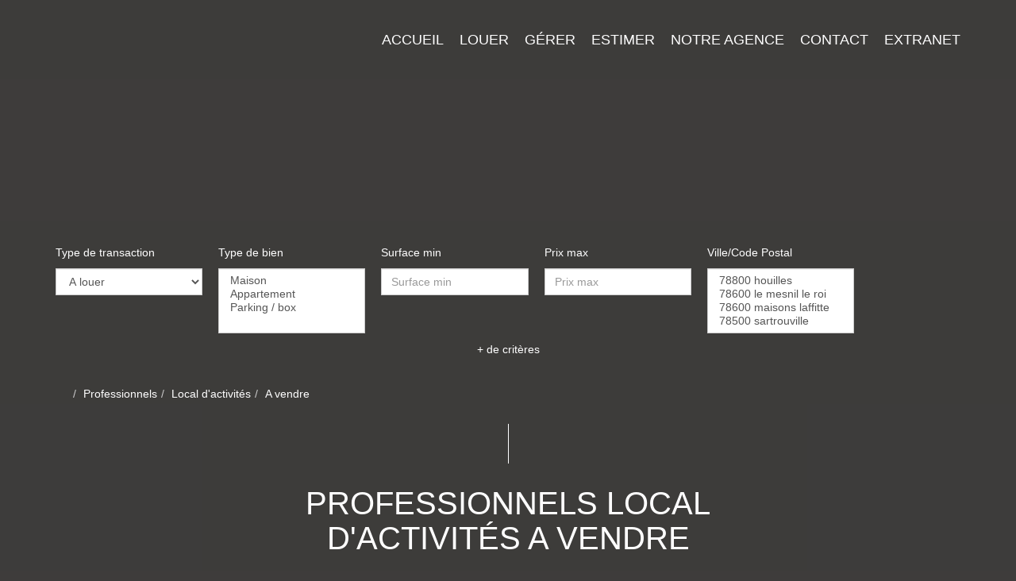

--- FILE ---
content_type: text/html; charset=UTF-8
request_url: https://www.agence-centre.fr/type_bien/24-214-215/a-vendre.html
body_size: 2329
content:
<!DOCTYPE html>
<html lang="en">
<head>
    <meta charset="utf-8">
    <meta name="viewport" content="width=device-width, initial-scale=1">
    <title></title>
    <style>
        body {
            font-family: "Arial";
        }
    </style>
    <script type="text/javascript">
    window.awsWafCookieDomainList = [];
    window.gokuProps = {
"key":"AQIDAHjcYu/GjX+QlghicBgQ/[base64]",
          "iv":"CgAGoCLihwAABAC+",
          "context":"[base64]/++uW19hprHLiARUEGuPPTRKaE76NhdMjAeYVkxMqSwNRrVOHGaGdY5Nwu9bArX8GCiBOO1ecH89fbyc0JfRrvE28+jAY76Aj5WzihBd2+ZJApckIDDqJObwTuR+cN3lk6UeG6vWEi+swGFDEXI+wwqnb5s2938GlqSqnmJisUE3rT93lvKxKt5GcsfZKuQ21ArK/XiimAAt0zcpFSxPMU0y7LENQBWL88tR4nrtQ7Tj/ydwAC0F4PAt4gAS8QeZszXUVIYBuqQCGvaFyJ2krfeU6Mh50TYLnFNCF2IH2cO+lp4GVJWaHbnWZuknEBX1ako6dcl/onsxRx9l/IyheLGEEH8Xk88bPkO0NJu/lItouAH4ViHORAleT803MgaLybHzpf4ylzsOQUeplh6iYoPgMIShT32Z4neSfSvv3It4KaRZjk6Xc1Sae2ZgYNmnuEOQ+VaEPpkT5Od0BShX8b/8ZCpuT5dON9p3xe6+MgB2+GjboOPc+r+lkmryAPFyzxtiPFEBcdTG4QVtxyG/VhtNUhP6jvezX1MNfECQzRaSNPb0ykGi3ZRClRm9qcv9ZgsDY8KpL4b53QJd3rQ=="
};
    </script>
    <script src="https://7813e45193b3.47e58bb0.eu-west-3.token.awswaf.com/7813e45193b3/28fa1170bc90/1cc501575660/challenge.js"></script>
</head>
<body>
    <div id="challenge-container"></div>
    <script type="text/javascript">
        AwsWafIntegration.saveReferrer();
        AwsWafIntegration.checkForceRefresh().then((forceRefresh) => {
            if (forceRefresh) {
                AwsWafIntegration.forceRefreshToken().then(() => {
                    window.location.reload(true);
                });
            } else {
                AwsWafIntegration.getToken().then(() => {
                    window.location.reload(true);
                });
            }
        });
    </script>
    <noscript>
        <h1>JavaScript is disabled</h1>
        In order to continue, we need to verify that you're not a robot.
        This requires JavaScript. Enable JavaScript and then reload the page.
    </noscript>
</body>
</html>

--- FILE ---
content_type: text/css;charset=ISO-8859-1
request_url: https://www.agence-centre.fr/templates/template_voltaire/catalog/css/style.css.php?1759767566
body_size: 211
content:

	#header .header-menu .container-menu .menu-logo .logo{
		height: 70px;
	}

	@media (max-width: 991px){
		.page_home #header .header-title, #header .header-title{
			margin-top: 70px;
		}
	}

	:root {
		--color-1: #3E3C3B;
		--color-1-30: rgba(62,60,59,0.3);
		--color-1-40: rgba(62,60,59,0.4);
		--color-1-70: rgba(62,60,59,0.7);
		--color-2: #C03B3E;
		--color-3: #FFFFFF;
		--color-3-70: rgba(255,255,255,0.7);
		--color-3-alt-1: rgb(245,245,245);
		--color-3-alt-2: rgb(205,205,205);
		--font-1: 'Lora', sans-serif;
		--font-2: 'Lora', sans-serif;

		--color-materialize: var(--color-2);
		--color-materialize3: #cd6265;
		--color-materialize4: #e09e9f;
	}
